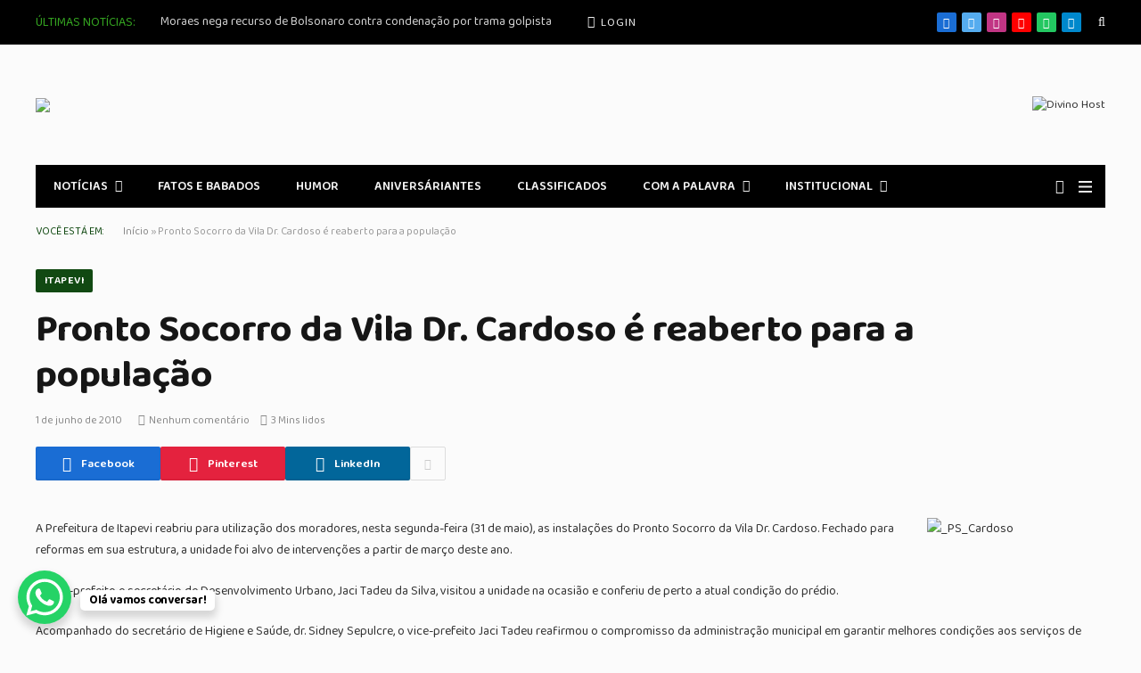

--- FILE ---
content_type: text/html; charset=utf-8
request_url: https://www.google.com/recaptcha/api2/aframe
body_size: 268
content:
<!DOCTYPE HTML><html><head><meta http-equiv="content-type" content="text/html; charset=UTF-8"></head><body><script nonce="PUfBuJWoYpm3ZYIefYZA8w">/** Anti-fraud and anti-abuse applications only. See google.com/recaptcha */ try{var clients={'sodar':'https://pagead2.googlesyndication.com/pagead/sodar?'};window.addEventListener("message",function(a){try{if(a.source===window.parent){var b=JSON.parse(a.data);var c=clients[b['id']];if(c){var d=document.createElement('img');d.src=c+b['params']+'&rc='+(localStorage.getItem("rc::a")?sessionStorage.getItem("rc::b"):"");window.document.body.appendChild(d);sessionStorage.setItem("rc::e",parseInt(sessionStorage.getItem("rc::e")||0)+1);localStorage.setItem("rc::h",'1766175861955');}}}catch(b){}});window.parent.postMessage("_grecaptcha_ready", "*");}catch(b){}</script></body></html>

--- FILE ---
content_type: application/javascript
request_url: https://www.tempo.com/wid_loader/0f888f748ae1f5a8bfc48841a06b6b27
body_size: 170
content:
(function(w) {var d = w.document;var c = d.getElementById("cont_0f888f748ae1f5a8bfc48841a06b6b27");if (c) {c.style.cssText = "width: 404px; color: #868686; background-color: #FFFFFF; border:1px solid #D6D6D6; margin: 0 auto; font-family: Arial;";var e = d.createElement("iframe");e.style.cssText = "width:404px; color:#868686; height:217px;";e.id = "0f888f748ae1f5a8bfc48841a06b6b27";e.src='https://www.tempo.com/getwid/0f888f748ae1f5a8bfc48841a06b6b27';e.frameBorder = 0;e.allowTransparency = true;e.scrolling = "no";e.name = "flipe";c.appendChild(e);}})(window);